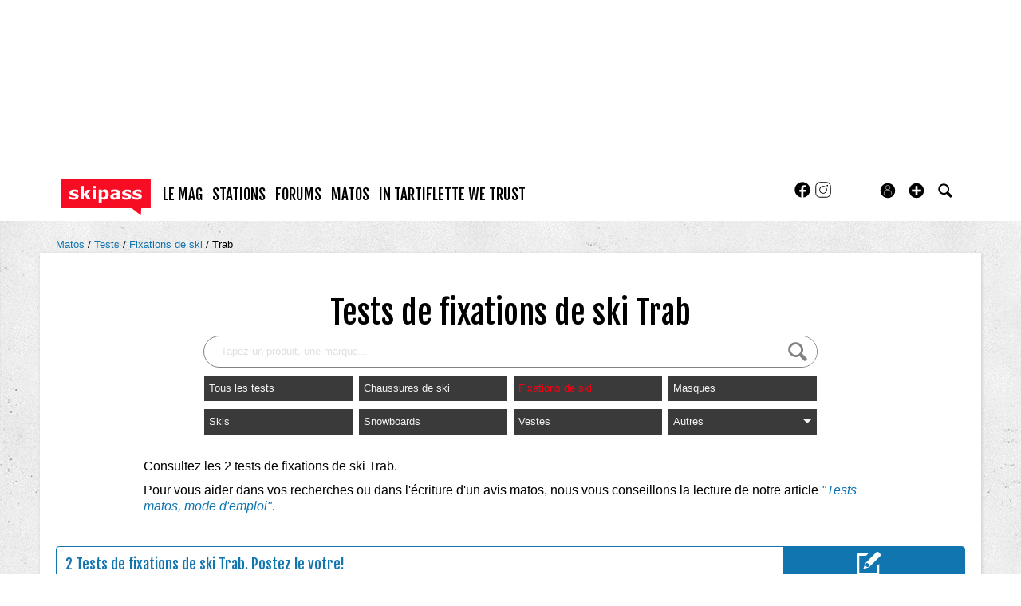

--- FILE ---
content_type: text/html; charset=UTF-8
request_url: https://www.skipass.com/tests/fixation-ski/trab/?sort=dd
body_size: 14960
content:
<!DOCTYPE html>
<html lang="fr"  prefix="og: http://ogp.me/ns#" class="">
                        <head>
                            <esi:include src="/api/?action=webviewStyles&version=0.1" />
                            <link rel="preconnect" href="//fonts.gstatic.com"  crossorigin />

                                    <link rel="preconnect" href="//fonts.googleapis.com"  crossorigin />

                                    <link rel="preload" href="https://fonts.gstatic.com/s/fjallaone/v15/Yq6R-LCAWCX3-6Ky7FAFrOF6kjouQb4.woff2"  as="font" crossorigin="anonymous" />

                                    <link rel="preload" href="https://fonts.googleapis.com/css?family=Fjalla+One%3A400%7CLora%3A400%2C700%2C400italic&display=swap"  as="style" crossorigin="anonymous" />

                                    <link rel="stylesheet" href="https://skipass.fr/c/min/default-rwd-9df92c7fe.css"  type="text/css" media="screen" title="" />

                                    <link rel="stylesheet" href="https://skipass.fr/c/min/connected-user-b80aa5bb4.css"  type="text/css" media="screen" title="" />

                                    <link rel="stylesheet" href="https://skipass.fr/c/min/guidematos-rwd-2538c8582.css"  type="text/css" media="screen" title="" />

                                    <link rel="stylesheet" href="https://fonts.googleapis.com/css?family=Fjalla+One%3A400%7CLora%3A400%2C700%2C400italic&display=swap"  crossorigin="anonymous" />

                                    <link rel="icon" href="/c/i/favicon.ico"  type="image/x-icon" />

                                    <link rel="icon" href="/c/i/favicon-32x32.png"  type="image/png" sizes="32x32" />

                                    <meta charset="UTF-8" />
            <title>Tests de fixations de ski Trab</title>
            <meta name="description" content="Consultez les 2 tests de fixations de ski Trab.Pour vous aider dans vos recherches ou dans l&#039;&eacute;criture d&#039;un avis matos, nous vous conseillons la lecture de notre article &quot;Tests matos, mode d&#039;emploi&quot;." />
            <meta name="viewport" content="width=device-width, initial-scale=1" />    <meta property="fb:app_id" content="354670492387" />
    <meta property="og:title" content="Tests de fixations de ski Trab" />
    <meta property="og:description" content="D&eacute;couvrez l&#039;avis des consommateurs sur les fixations de ski Trab avec les tests complets, photos et sp&eacute;cifications." />
    <meta property="og:url" content="https://www.skipass.com/tests/fixation-ski/trab/" />
    <meta name="robots" content="max-snippet:-1, max-image-preview:large, max-video-preview:-1" />
                <script type="text/javascript" src="https://97m.fr/j/min/modernizr-5e1d5c2ae.js"></script>
                <script>(function(w,d,s,l,i){w[l]=w[l]||[];w[l].push({'gtm.start':
        new Date().getTime(),event:'gtm.js'});var f=d.getElementsByTagName(s)[0],
    j=d.createElement(s),dl=l!='dataLayer'?'&l='+l:'';j.async=true;j.src=
    'https://www.googletagmanager.com/gtm.js?id='+i+dl;f.parentNode.insertBefore(j,f);
})(window,document,'script','dataLayer','GTM-NMX77NS');</script>
                    

        </head>
        <body class="responsive tests fr scroll-detect" >
            <noscript><iframe src="https://www.googletagmanager.com/ns.html?id=GTM-NMX77NS" height="0" width="0" style="display:none;visibility:hidden"></iframe></noscript>
            <div id="top"></div>
            <a href="#top" class="arrow-navigation to-top" aria-label="Aller en haut de la page">
                <b class="arrow"></b>
            </a>
            <a href="#corporate_footer" class="arrow-navigation to-bottom" aria-label="Aller en bas de la page">
                <b class="arrow"></b>
            </a>
                    <div class="container-header social-media guest webview-hidden">
            <div class="pub pub_banner_h  hidden-phone" data-zone="582"><ins data-revive-id="e170c58adbfa93764e2dfc8aed0c82d0" data-revive-zoneid="582"><div class="placeholder"><div></div></div></ins><script async src="//ads.1997media.com/delivery/asyncjs2.php"></script></div><div class="pub pub_mobile_h  visible-phone" data-zone="585"><ins data-revive-id="e170c58adbfa93764e2dfc8aed0c82d0" data-revive-zoneid="585"><div class="placeholder"><div></div></div></ins><script async src="//ads.1997media.com/delivery/asyncjs2.php"></script></div>            <div class="header header-main">

                <div class="header-logo">
                    <a class="brand" href="/">
                        <svg xmlns="http://www.w3.org/2000/svg" xmlns:xlink="http://www.w3.org/1999/xlink" class="" style="enable-background:new 0 0 183.8 75.4;" version="1.1" viewBox="0 0 183.8 75.4" x="0px" y="0px" xml:space="preserve">
<style type="text/css">.cartouche{fill:#F70D23;}.lettre{fill:#FFFFFF;}</style>
<polygon class="cartouche" id="logo-cartouche" points="183.7,60.7 164.4,60.7 163.7,75.2 145.1,60.7 0,60.7 0,0 183.7,0 "></polygon>
<g>
	<path class="lettre" d="M36.6,36.3c0,2-0.9,3.7-2.8,5c-1.8,1.3-4.3,1.9-7.5,1.9c-1.8,0-3.4-0.2-4.8-0.5c-1.4-0.3-2.6-0.7-3.5-1.1v-5.2   h0.6c0.3,0.2,0.7,0.5,1.1,0.7c0.4,0.3,1,0.5,1.8,0.9c0.7,0.3,1.4,0.5,2.2,0.7c0.8,0.2,1.7,0.3,2.7,0.3c1.2,0,2.2-0.1,2.8-0.4   c0.6-0.3,0.9-0.7,0.9-1.2c0-0.5-0.2-0.8-0.5-1s-1-0.4-2-0.6c-0.5-0.1-1.1-0.2-1.9-0.3c-0.8-0.1-1.5-0.3-2.2-0.5   c-1.8-0.5-3.1-1.2-4-2.2c-0.9-1-1.3-2.2-1.3-3.7c0-1.9,0.9-3.5,2.7-4.8s4.3-1.9,7.4-1.9c1.5,0,2.9,0.1,4.3,0.5   c1.4,0.3,2.4,0.6,3.2,1v5h-0.5c-0.9-0.6-2-1.2-3.2-1.6c-1.2-0.4-2.4-0.6-3.7-0.6c-1,0-1.9,0.1-2.6,0.4c-0.7,0.3-1,0.7-1,1.2   c0,0.5,0.2,0.8,0.5,1.1c0.3,0.2,1.1,0.5,2.2,0.7c0.6,0.1,1.3,0.3,2.1,0.4c0.7,0.1,1.5,0.3,2.2,0.5c1.7,0.4,2.9,1.1,3.7,2.1   C36.2,33.7,36.6,34.9,36.6,36.3z"></path>
	<path class="lettre" d="M61.9,42.6h-7.4L49,33.9L47.2,36v6.5h-6.4V15.1h6.4v16.4l6.8-8.7h7.3l-7.1,8.5L61.9,42.6z"></path>
	<path class="lettre" d="M71.7,19.9h-6.7v-4.8h6.7V19.9z M71.5,42.6h-6.4V22.7h6.4L71.5,42.6L71.5,42.6z"></path>
	<path class="lettre" d="M98.2,32.4c0,1.6-0.2,3.1-0.7,4.5c-0.5,1.3-1.2,2.4-2,3.3c-0.8,0.9-1.8,1.6-2.9,2.1c-1.1,0.5-2.2,0.7-3.4,0.7   c-1.1,0-2.1-0.1-2.9-0.4s-1.6-0.6-2.4-1v8.3h-6.4V22.7h6.4v2.1c1-0.8,2-1.4,3-1.9c1-0.5,2.2-0.7,3.5-0.7c2.5,0,4.4,0.9,5.8,2.7   C97.5,26.7,98.2,29.2,98.2,32.4z M91.6,32.5c0-1.9-0.3-3.3-1-4.2C90,27.4,88.9,27,87.5,27c-0.6,0-1.2,0.1-1.8,0.3   c-0.6,0.2-1.2,0.4-1.8,0.8v10c0.4,0.2,0.9,0.3,1.4,0.3s1,0.1,1.4,0.1c1.7,0,2.9-0.5,3.8-1.5C91.2,36,91.6,34.5,91.6,32.5z"></path>
	<path class="lettre" d="M114.8,40.5c-0.3,0.3-0.8,0.6-1.3,0.9s-1,0.7-1.4,0.9c-0.6,0.3-1.3,0.5-1.9,0.6c-0.7,0.1-1.4,0.2-2.2,0.2   c-1.9,0-3.5-0.6-4.7-1.7s-1.9-2.7-1.9-4.5c0-1.4,0.3-2.6,1-3.5s1.6-1.6,2.8-2.2c1.2-0.5,2.6-0.9,4.4-1.1s3.5-0.4,5.4-0.5v-0.1   c0-1.1-0.4-1.9-1.3-2.3c-0.9-0.4-2.2-0.6-4-0.6c-1,0-2.2,0.2-3.4,0.6c-1.2,0.4-2,0.7-2.6,0.9H103v-4.8c0.7-0.2,1.8-0.4,3.3-0.6   c1.5-0.2,3-0.4,4.5-0.4c3.6,0,6.2,0.6,7.8,1.7c1.6,1.1,2.4,2.9,2.4,5.2v13.5h-6.3L114.8,40.5L114.8,40.5z M114.8,37.4v-4.1   c-0.9,0.1-1.8,0.2-2.8,0.3s-1.8,0.3-2.3,0.4c-0.6,0.2-1.1,0.5-1.5,0.9c-0.3,0.4-0.5,0.9-0.5,1.5c0,0.4,0,0.7,0.1,1s0.2,0.5,0.5,0.7   c0.3,0.2,0.6,0.4,1,0.5c0.4,0.1,1,0.2,1.8,0.2c0.6,0,1.3-0.1,1.9-0.4C113.7,38.1,114.3,37.8,114.8,37.4z"></path>
	<path class="lettre" d="M144.1,36.3c0,2-0.9,3.7-2.8,5c-1.8,1.3-4.3,1.9-7.5,1.9c-1.8,0-3.4-0.2-4.8-0.5c-1.4-0.3-2.6-0.7-3.5-1.1   v-5.2h0.6c0.3,0.2,0.7,0.5,1.1,0.7s1,0.5,1.8,0.9c0.7,0.3,1.4,0.5,2.2,0.7c0.8,0.2,1.7,0.3,2.7,0.3c1.2,0,2.2-0.1,2.8-0.4   c0.6-0.3,0.9-0.7,0.9-1.2c0-0.5-0.2-0.8-0.5-1c-0.4-0.2-1-0.4-2-0.6c-0.5-0.1-1.1-0.2-1.9-0.3s-1.5-0.3-2.2-0.5   c-1.8-0.5-3.1-1.2-4-2.2c-0.9-1-1.3-2.2-1.3-3.7c0-1.9,0.9-3.5,2.7-4.8s4.3-1.9,7.4-1.9c1.5,0,2.9,0.1,4.3,0.5   c1.4,0.3,2.4,0.6,3.2,1v5h-0.5c-0.9-0.6-2-1.2-3.2-1.6c-1.2-0.4-2.4-0.6-3.7-0.6c-1,0-1.9,0.1-2.6,0.4c-0.7,0.3-1.1,0.7-1.1,1.2   c0,0.5,0.2,0.8,0.5,1.1c0.3,0.2,1.1,0.5,2.2,0.7c0.6,0.1,1.3,0.3,2.1,0.4s1.5,0.3,2.3,0.5c1.7,0.4,2.9,1.1,3.7,2.1   C143.7,33.7,144.1,34.9,144.1,36.3z"></path>
	<path class="lettre" d="M165.6,36.3c0,2-0.9,3.7-2.8,5c-1.8,1.3-4.3,1.9-7.5,1.9c-1.8,0-3.4-0.2-4.8-0.5c-1.4-0.3-2.6-0.7-3.5-1.1   v-5.2h0.6c0.3,0.2,0.7,0.5,1.1,0.7c0.4,0.3,1,0.5,1.8,0.9c0.7,0.3,1.4,0.5,2.2,0.7c0.8,0.2,1.7,0.3,2.7,0.3c1.2,0,2.2-0.1,2.8-0.4   c0.6-0.3,0.9-0.7,0.9-1.2c0-0.5-0.2-0.8-0.5-1c-0.4-0.2-1-0.4-2-0.6c-0.5-0.1-1.1-0.2-1.9-0.3c-0.8-0.1-1.5-0.3-2.2-0.5   c-1.8-0.5-3.1-1.2-4-2.2c-0.9-1-1.3-2.2-1.3-3.7c0-1.9,0.9-3.5,2.7-4.8c1.8-1.3,4.3-1.9,7.4-1.9c1.5,0,2.9,0.1,4.3,0.5   c1.4,0.3,2.4,0.6,3.2,1v5h-0.5c-0.9-0.6-2-1.2-3.2-1.6c-1.2-0.4-2.4-0.6-3.7-0.6c-1,0-1.9,0.1-2.6,0.4c-0.7,0.3-1.1,0.7-1.1,1.2   c0,0.5,0.2,0.8,0.5,1.1c0.3,0.2,1.1,0.5,2.2,0.7c0.6,0.1,1.3,0.3,2.1,0.4c0.7,0.1,1.5,0.3,2.2,0.5c1.7,0.4,2.9,1.1,3.7,2.1   C165.2,33.7,165.6,34.9,165.6,36.3z"></path>
</g>
</svg>                    </a>
                </div>
                <div class="header-social-user">
                                <nav class="header-navigation-bar header-navigation-social">
                            <a rel="noopener" target="_blank" href="https://www.facebook.com/skipass/" title="Skipass sur facebook" class="social facebook">
                   <svg xmlns="http://www.w3.org/2000/svg" class="" height="100px" viewBox="0 0 50 50" width="100px">    <path d="M25,3C12.85,3,3,12.85,3,25c0,11.03,8.125,20.137,18.712,21.728V30.831h-5.443v-5.783h5.443v-3.848 c0-6.371,3.104-9.168,8.399-9.168c2.536,0,3.877,0.188,4.512,0.274v5.048h-3.612c-2.248,0-3.033,2.131-3.033,4.533v3.161h6.588 l-0.894,5.783h-5.694v15.944C38.716,45.318,47,36.137,47,25C47,12.85,37.15,3,25,3z"></path></svg>                </a>

                                <a rel="noopener" target="_blank" href="https://www.instagram.com/skipass/" title="Skipass sur instagram" class="social instagram">
                   <svg xmlns="http://www.w3.org/2000/svg" class="" height="100px" viewBox="0 0 50 50" width="100px"><path d="M 16 3 C 8.8324839 3 3 8.8324839 3 16 L 3 34 C 3 41.167516 8.8324839 47 16 47 L 34 47 C 41.167516 47 47 41.167516 47 34 L 47 16 C 47 8.8324839 41.167516 3 34 3 L 16 3 z M 16 5 L 34 5 C 40.086484 5 45 9.9135161 45 16 L 45 34 C 45 40.086484 40.086484 45 34 45 L 16 45 C 9.9135161 45 5 40.086484 5 34 L 5 16 C 5 9.9135161 9.9135161 5 16 5 z M 37 11 A 2 2 0 0 0 35 13 A 2 2 0 0 0 37 15 A 2 2 0 0 0 39 13 A 2 2 0 0 0 37 11 z M 25 14 C 18.936712 14 14 18.936712 14 25 C 14 31.063288 18.936712 36 25 36 C 31.063288 36 36 31.063288 36 25 C 36 18.936712 31.063288 14 25 14 z M 25 16 C 29.982407 16 34 20.017593 34 25 C 34 29.982407 29.982407 34 25 34 C 20.017593 34 16 29.982407 16 25 C 16 20.017593 20.017593 16 25 16 z"></path></svg>                </a>

                            </nav>
                        <nav class="header-navigation-bar header-navigation-user header-navigation-search">
                <ul class="nav navigation navigation-top header-navigation">
                    <li class="navigation-top-item">
                        <a href="/tests/?action=search" class="search-icon navigation-top-link js-toggle-search">
                            <svg xmlns="http://www.w3.org/2000/svg" class="" enable-background="new 0 0 20 20" version="1.1" viewBox="0 0 20 20" x="0px" y="0px" xml:space="preserve">
<path d="M17.545,15.467l-3.779-3.779c0.57-0.935,0.898-2.035,0.898-3.21c0-3.417-2.961-6.377-6.378-6.377  C4.869,2.1,2.1,4.87,2.1,8.287c0,3.416,2.961,6.377,6.377,6.377c1.137,0,2.2-0.309,3.115-0.844l3.799,3.801  c0.372,0.371,0.975,0.371,1.346,0l0.943-0.943C18.051,16.307,17.916,15.838,17.545,15.467z M4.004,8.287  c0-2.366,1.917-4.283,4.282-4.283c2.366,0,4.474,2.107,4.474,4.474c0,2.365-1.918,4.283-4.283,4.283  C6.111,12.76,4.004,10.652,4.004,8.287z"></path>
</svg>                        </a>
                    </li>
                </ul>

            </nav>


                    <nav class="header-navigation-bar header-navigation-user pull-right">
            <ul class="nav navigation navigation-top header-navigation">
                <li class="navigation-top-item">
                    <a class="navigation-top-link nav-top-link-upload"
                       href="#actionModal"
                       title="Participez"
                       role="button"
                       data-toggle="modal"
                       data-remote="/?action=contentCreationLinks"

                    >
                        <svg xmlns="http://www.w3.org/2000/svg" xmlns:xlink="http://www.w3.org/1999/xlink" class="" style="enable-background:new 0 0 20 20;" version="1.1" viewBox="0 0 20 20" x="0px" y="0px" xml:space="preserve">
<style type="text/css">
	.st0{fill:#FFFFFF;stroke:#FFFFFF;stroke-width:0.5;stroke-miterlimit:10;}
</style>
<path d="M10,1.6c-4.6,0-8.4,3.8-8.4,8.4s3.8,8.4,8.4,8.4s8.4-3.8,8.4-8.4S14.6,1.6,10,1.6z"></path>
<polygon class="st0" points="15,11 11,11 11,15 9,15 9,11 5,11 5,9 9,9 9,5 11,5 11,9 15,9 "></polygon>
</svg>                    </a>
                </li>
            </ul>
        </nav>
        <div id="actionModal" class="modal hide fade" tabindex="-1" role="dialog"
             aria-labelledby="actionModalLabel" aria-hidden="true">
            <div class="modal-header">
                <button type="button" class="close" data-dismiss="modal"
                        aria-hidden="true">×
                </button>
                <h3 id="actionModalLabel">Participez</h3>
            </div>
            <div class="modal-body">

            </div>
        </div>
                <script type="text/javascript">var session_info = {"connected":"not-connected","username":"","xss-key":"j0l2w0WPI93zI1RZ437lf45RJoN7x8eC"};</script>
                    <nav class="header-navigation-bar header-navigation-user js-user-navigation">
                                    <ul class="nav navigation navigation-top navigation-top-user header-navigation js-not-connected">
                                                <li class="navigation-top-item" id="user-nav">
                            <a href="/connect/" class="navigation-top-link login_link">
                                <svg data-src="/i/entypo/circle-with-user.svg" class="login"></svg>
                            </a>
                        </li>
                    </ul>
                                </nav>

                            <!-- notifiations -->
                    <nav class="header-navigation-bar header-navigation-notification">
                    
                <ul class="navigation navigation-top header-navigation navigation-top-notification js-user-connected">
                    <li class="navigation-top-item js-delay-for-close right-align" id="notifications">
                        <a href="/utils/notifications.php" class="notifications navigation-top-link"
                           title="Notifications">
                            <svg xmlns="http://www.w3.org/2000/svg" xmlns:xlink="http://www.w3.org/1999/xlink" class="" enable-background="new 0 0 20 20" version="1.1" viewBox="0 0 20 20" x="0px" y="0px" xml:space="preserve">
<path d="M14.65,8.512c-2.28-4.907-3.466-6.771-7.191-6.693C6.132,1.846,6.45,0.857,5.438,1.232C4.428,1.607,5.295,2.156,4.261,3.005  c-2.902,2.383-2.635,4.587-1.289,9.84c0.567,2.213-1.367,2.321-0.602,4.465c0.559,1.564,4.679,2.219,9.025,0.607  c4.347-1.613,7.086-4.814,6.527-6.378C17.157,9.394,15.611,10.578,14.65,8.512z M10.924,16.595c-3.882,1.44-7.072,0.594-7.207,0.217  c-0.232-0.65,1.253-2.816,5.691-4.463c4.438-1.647,6.915-1.036,7.174-0.311C16.735,12.467,14.807,15.154,10.924,16.595z   M9.676,13.101c-2.029,0.753-3.439,1.614-4.353,2.389c0.643,0.584,1.847,0.726,3.046,0.281c1.527-0.565,2.466-1.866,2.095-2.904  c-0.005-0.013-0.011-0.023-0.016-0.036C10.197,12.913,9.94,13.002,9.676,13.101z"></path>
</svg>                            <span class="badge badge-notifications js-notification-counter"></span>
                        </a>
                        <div
                            class="navigation navigation-sub header-navigation-notification-list">
                            <div class="navigation-sub-block notifications-title">
                                <div class="pull-right notifications-links"><a
                                        href="/utils/notifications.php?action=markAllAsRead"
                                        class="js-mark-notifications-as-read">
                                        Marquer comme lu</a> -
                                    <a href="/utils/notifications.php">Paramètres</a>
                                </div>
                                <div class="navigation-top-link">Notifications</div>
                            </div>
                            <ul class="navigation notification-list-container js-notifications-list-container">
                            </ul>
                            <div class="navigation-sub-block">
                                <a href="/utils/notifications.php"
                                   class="see-more-link">Voir tout</a>
                            </div>
                        </div>
                    </li>
                </ul>

                                    </nav> <!-- /header-navigation-notification -->
                                    </div>
                <nav class="header-navigation-bar header-navigation-main">
                    <ul class="nav navigation navigation-top header-navigation">
                                    <li class="navigation-top-item "
                id="le-mag">
                <a href="/news/" class="navigation-top-link nav_magazine_link"
                   title="">le mag</a>
                                    <ul class="navigation navigation-sub">
                                                    <li class="navigation-sub-item">
                                <a href="/news/" class="navigation-sub-link "
                                   id="magazine"
                                   >magazine</a>
                                                                    <ul class="navigation navigation-sub-sub">
                                                                                    <li class="navigation-sub-sub-item">
                                                <a href="/mag/"
                                                   class="navigation-sub-sub-link "
                                                   title=" ">Le mag communautaire</a>
                                            </li>
                                                                                        <li class="navigation-sub-sub-item">
                                                <a href="/news/_actu-stations/"
                                                   class="navigation-sub-sub-link "
                                                   title=" ">L&#039;actu des stations de ski</a>
                                            </li>
                                                                                        <li class="navigation-sub-sub-item">
                                                <a href="/news/mag-des-stations/"
                                                   class="navigation-sub-sub-link "
                                                   title=" ">Mag des stations</a>
                                            </li>
                                                                                        <li class="navigation-sub-sub-item">
                                                <a href="/news/_actu-matos/"
                                                   class="navigation-sub-sub-link "
                                                   title=" ">Actu matos</a>
                                            </li>
                                                                                        <li class="navigation-sub-sub-item">
                                                <a href="/news/mag-des-marques/"
                                                   class="navigation-sub-sub-link "
                                                   title=" ">Mag des marques</a>
                                            </li>
                                                                                        <li class="navigation-sub-sub-item">
                                                <a href="/news/_hautes-alpes-1/"
                                                   class="navigation-sub-sub-link "
                                                   title=" ">Destination(s) Hautes-Alpes</a>
                                            </li>
                                                                                        <li class="navigation-sub-sub-item">
                                                <a href="/news/_suisse/"
                                                   class="navigation-sub-sub-link "
                                                   title=" ">Suisse</a>
                                            </li>
                                                                                        <li class="navigation-sub-sub-item">
                                                <a href="/news/_kazakhstan-2023/"
                                                   class="navigation-sub-sub-link "
                                                   title=" ">Ski au Kazakhstan</a>
                                            </li>
                                                                                        <li class="navigation-sub-sub-item">
                                                <a href="/news/_tohoku-2023/"
                                                   class="navigation-sub-sub-link "
                                                   title=" ">Tohoku, l&rsquo;autre Japon du ski</a>
                                            </li>
                                                                                </ul>
                                                                </li>
                                                        <li class="navigation-sub-item">
                                <a href="/tests-prives/" class="navigation-sub-link "
                                   id="tests-privs"
                                   >Tests privés</a>
                                                            </li>
                                                        <li class="navigation-sub-item">
                                <a href="/videos/" class="navigation-sub-link "
                                   id="videacuteos-de-ski"
                                   >Vid&eacute;os de ski</a>
                                                            </li>
                                                </ul>
                                    </li>            <li class="navigation-top-item active"
                id="stations">
                <a href="/stations/" class="navigation-top-link "
                   title="">stations</a>
                                    <ul class="navigation navigation-sub">
                                                    <li class="navigation-sub-item">
                                <a href="/stations/" class="navigation-sub-link "
                                   id="stations"
                                   >Stations</a>
                                                            </li>
                                                        <li class="navigation-sub-item">
                                <a href="/live/" class="navigation-sub-link "
                                   id="live"
                                   >Live</a>
                                                            </li>
                                                        <li class="navigation-sub-item">
                                <a href="/meteo/" class="navigation-sub-link "
                                   id="mto"
                                   >Météo</a>
                                                            </li>
                                                        <li class="navigation-sub-item">
                                <a href="/webcams/" class="navigation-sub-link "
                                   id="webcams-par-rgion"
                                   >Webcams par région</a>
                                                            </li>
                                                        <li class="navigation-sub-item">
                                <a href="/neige/" class="navigation-sub-link "
                                   id="enneigement"
                                   >Enneigement</a>
                                                            </li>
                                                        <li class="navigation-sub-item">
                                <a href="/news/_actu-stations/" class="navigation-sub-link "
                                   id="actu-stations"
                                   >Actu stations</a>
                                                            </li>
                                                        <li class="navigation-sub-item">
                                <a href="/prix-forfait-ski/" class="navigation-sub-link "
                                   id="prix-forfaits-de-ski"
                                   >Prix forfaits de ski</a>
                                                            </li>
                                                        <li class="navigation-sub-item">
                                <a href="/location-ski/" class="navigation-sub-link "
                                   id="location-de-ski"
                                   >Location de ski</a>
                                                            </li>
                                                </ul>
                                    </li>            <li class="navigation-top-item active"
                id="forums">
                <a href="/forums/" class="navigation-top-link "
                   title="">forums</a>
                                    <ul class="navigation navigation-sub">
                                                    <li class="navigation-sub-item">
                                <a href="/forums/" class="navigation-sub-link "
                                   id="forums"
                                   >forums</a>
                                                            </li>
                                                        <li class="navigation-sub-item">
                                <a href="/users/" class="navigation-sub-link "
                                   id="profils"
                                   >profils</a>
                                                            </li>
                                                </ul>
                                    </li>            <li class="navigation-top-item active right-align"
                id="matos">
                <a href="/guide-matos/" class="navigation-top-link "
                   title="">matos</a>
                                    <ul class="navigation navigation-sub">
                                                    <li class="navigation-sub-item">
                                <a href="/guide-matos/" class="navigation-sub-link "
                                   id="guide-matos-ski"
                                   >guide matos ski</a>
                                                                    <ul class="navigation navigation-sub-sub">
                                                                                    <li class="navigation-sub-sub-item">
                                                <a href="/guide-matos/ski/"
                                                   class="navigation-sub-sub-link "
                                                   title=" ">Skis 2026</a>
                                            </li>
                                                                                        <li class="navigation-sub-sub-item">
                                                <a href="/guide-matos/snowboard/"
                                                   class="navigation-sub-sub-link "
                                                   title=" ">Snowboards 2026</a>
                                            </li>
                                                                                        <li class="navigation-sub-sub-item">
                                                <a href="/guide-matos/fixation-ski/"
                                                   class="navigation-sub-sub-link "
                                                   title=" ">Fixations de ski 2026</a>
                                            </li>
                                                                                        <li class="navigation-sub-sub-item">
                                                <a href="/guide-matos/chaussures-ski/"
                                                   class="navigation-sub-sub-link "
                                                   title=" ">Chaussures de ski 2026</a>
                                            </li>
                                                                                </ul>
                                                                </li>
                                                        <li class="navigation-sub-item">
                                <a href="/tests/" class="navigation-sub-link "
                                   id="tests-matos-ski"
                                   >tests matos ski</a>
                                                                    <ul class="navigation navigation-sub-sub">
                                                                                    <li class="navigation-sub-sub-item">
                                                <a href="/tests/chaussures-ski/"
                                                   class="navigation-sub-sub-link "
                                                   title=" ">Tests chaussures de ski</a>
                                            </li>
                                                                                        <li class="navigation-sub-sub-item">
                                                <a href="/tests/ski/"
                                                   class="navigation-sub-sub-link "
                                                   title=" ">Tests skis</a>
                                            </li>
                                                                                        <li class="navigation-sub-sub-item">
                                                <a href="/tests/snowboard/"
                                                   class="navigation-sub-sub-link "
                                                   title=" ">Tests snowboards</a>
                                            </li>
                                                                                        <li class="navigation-sub-sub-item">
                                                <a href="/tests/vestes/"
                                                   class="navigation-sub-sub-link "
                                                   title=" ">Tests vestes</a>
                                            </li>
                                                                                </ul>
                                                                </li>
                                                        <li class="navigation-sub-item">
                                <a href="/tests-prives/" class="navigation-sub-link "
                                   id="tests-privs"
                                   >Tests privés</a>
                                                            </li>
                                                </ul>
                                    </li>            <li class="navigation-top-item active right-align"
                id="in-tartiflette-we-trust">
                <a href="https://shop.skipass.com/" class="navigation-top-link "
                   title="">In Tartiflette We Trust</a>
                                    <ul class="navigation navigation-sub">
                                                    <li class="navigation-sub-item">
                                <a href="https://shop.skipass.com/collections/tshirts-in-tartiflette-we-trust" class="navigation-sub-link "
                                   id="tshirts"
                                   >Tshirts</a>
                                                            </li>
                                                        <li class="navigation-sub-item">
                                <a href="https://shop.skipass.com/collections/nos-sacs-a-dos-in-tartiflette-we-trust" class="navigation-sub-link "
                                   id="sac-dos"
                                   >Sac à dos</a>
                                                            </li>
                                                        <li class="navigation-sub-item">
                                <a href="https://shop.skipass.com/collections/trucs-chauds" class="navigation-sub-link "
                                   id="trucs-chauds"
                                   >Trucs chauds</a>
                                                            </li>
                                                        <li class="navigation-sub-item">
                                <a href="https://shop.skipass.com/collections/trucs-cool" class="navigation-sub-link "
                                   id="trucs-cool"
                                   >Trucs cool</a>
                                                            </li>
                                                        <li class="navigation-sub-item">
                                <a href="https://shop.skipass.com/collections/les-couvre-chefs" class="navigation-sub-link "
                                   id="casquettes-bonnets"
                                   >Casquettes & bonnets</a>
                                                            </li>
                                                        <li class="navigation-sub-item">
                                <a href="https://shop.skipass.com/collections/kids" class="navigation-sub-link "
                                   id="kids"
                                   >Kids</a>
                                                            </li>
                                                        <li class="navigation-sub-item">
                                <a href="https://shop.skipass.com/collections/photos-de-montagne" class="navigation-sub-link "
                                   id="photos-de-montagne"
                                   >Photos de Montagne</a>
                                                            </li>
                                                </ul>
                                    </li>                        <li class="clearfix" style="clear:both;float:none;"></li>
                    </ul>
                </nav>
                                <div class="header-search-box search-box js-ajax-search">
                <form action="/tests/?action=search" method="get" class="search-form" data-more-results="voir plus de r&eacute;sultats" data-no-results="Aucun r&eacute;sultat de recherche">
                    <input type="hidden" name="per_page" value="5" />
                                        <input type="hidden" name="action" value="search" />
                                            <input class="search-q" type="text" placeholder="..." name="q" autocomplete="off" />
                    <button type="submit"> <svg xmlns="http://www.w3.org/2000/svg" class="" enable-background="new 0 0 20 20" version="1.1" viewBox="0 0 20 20" x="0px" y="0px" xml:space="preserve">
<path d="M17.545,15.467l-3.779-3.779c0.57-0.935,0.898-2.035,0.898-3.21c0-3.417-2.961-6.377-6.378-6.377  C4.869,2.1,2.1,4.87,2.1,8.287c0,3.416,2.961,6.377,6.377,6.377c1.137,0,2.2-0.309,3.115-0.844l3.799,3.801  c0.372,0.371,0.975,0.371,1.346,0l0.943-0.943C18.051,16.307,17.916,15.838,17.545,15.467z M4.004,8.287  c0-2.366,1.917-4.283,4.282-4.283c2.366,0,4.474,2.107,4.474,4.474c0,2.365-1.918,4.283-4.283,4.283  C6.111,12.76,4.004,10.652,4.004,8.287z"></path>
</svg></button>
                </form>
                <div class="search-results">
                    <img src="/i/loading-mac.gif" class="loading" />
                    <div class="js-search-results"></div>
                    <div class="clearfix"></div>
                </div>
            </div>
            </div>

        </div>
                        <div class="container-semifluid container-breadcrumbs">
                    <ul class="breadcrumbs">
                                                    <li class="">
                                                                    <a href="/guide-matos/" title="Matos">
                                        Matos                                    </a>
                                                                </li>
                                                        <li class="">
                                                                    <a href="/tests/" title="tests">
                                        Tests                                    </a>
                                                                </li>
                                                        <li class="">
                                                                    <a href="/tests/fixation-ski/" title="fixations de ski">
                                        Fixations de ski                                    </a>
                                                                </li>
                                                        <li class="active">
                                                                    <a href="/tests/fixation-ski/trab/" title="Trab">
                                        Trab                                    </a>
                                                                </li>
                                                </ul>
                </div>
                <script type="application/ld+json">
                    {"@context":"https:\/\/schema.org","@type":"BreadcrumbList","itemListElement":[{"@type":"ListItem","position":1,"name":"Matos","item":"https:\/\/www.skipass.com\/guide-matos\/"},{"@type":"ListItem","position":2,"name":"tests","item":"https:\/\/www.skipass.com\/tests\/"},{"@type":"ListItem","position":3,"name":"fixations de ski","item":"https:\/\/www.skipass.com\/tests\/fixation-ski\/"},{"@type":"ListItem","position":4,"name":"Trab","item":"https:\/\/www.skipass.com\/tests\/fixation-ski\/trab\/"}]}                </script>
                        <div class="js-feedback-container page-alert">
        </div>
                        <div class="container-semifluid container-after-header">
            <div class="page_title page-title-with-intro">
            <h1 class="before-subnav center-page-title">
            Tests de fixations de ski Trab        </h1>

                        <form action="" method="get" class="search-form">
                <input type="hidden" name="action" value="productSearch">
                    <input type="text" name="q" value=""
                           placeholder="Tapez un produit, une marque..." class="search-q"/>
                    <button>
                        <svg xmlns="http://www.w3.org/2000/svg" class="" enable-background="new 0 0 20 20" version="1.1" viewBox="0 0 20 20" x="0px" y="0px" xml:space="preserve">
<path d="M17.545,15.467l-3.779-3.779c0.57-0.935,0.898-2.035,0.898-3.21c0-3.417-2.961-6.377-6.378-6.377  C4.869,2.1,2.1,4.87,2.1,8.287c0,3.416,2.961,6.377,6.377,6.377c1.137,0,2.2-0.309,3.115-0.844l3.799,3.801  c0.372,0.371,0.975,0.371,1.346,0l0.943-0.943C18.051,16.307,17.916,15.838,17.545,15.467z M4.004,8.287  c0-2.366,1.917-4.283,4.282-4.283c2.366,0,4.474,2.107,4.474,4.474c0,2.365-1.918,4.283-4.283,4.283  C6.111,12.76,4.004,10.652,4.004,8.287z"></path>
</svg>                    </button>
            </form>
                            <div id="pagesubnav" class="pagesubnav-center pagesubnav-margins size-8">
                        <ul class="navigation navigation-top">
                            <li class="navigation-top-item  " id="navigation-top-Tous les tests">
                                    <a
                                        href="/tests/?action=search"
                                                                                title="Tous les tests"
                                        class="navigation-top-link  "
                                    >
                                        Tous les tests                                    </a>
                                                                    </li><li class="navigation-top-item  " id="navigation-top-chaussures-ski">
                                    <a
                                        href="/tests/chaussures-ski/trab/?sort=dd"
                                                                                title="chaussures de ski"
                                        class="navigation-top-link  "
                                    >
                                        Chaussures de ski                                    </a>
                                                                    </li><li class="navigation-top-item  " id="navigation-top-fixation-ski">
                                    <a
                                        href="/tests/fixation-ski/trab/?sort=dd"
                                                                                title="fixations de ski"
                                        class="navigation-top-link  current"
                                    >
                                        Fixations de ski                                    </a>
                                                                    </li><li class="navigation-top-item  " id="navigation-top-masque-ski">
                                    <a
                                        href="/tests/masque-ski/trab/?sort=dd"
                                                                                title="masques"
                                        class="navigation-top-link  "
                                    >
                                        Masques                                    </a>
                                                                    </li><li class="navigation-top-item  right-align " id="navigation-top-ski">
                                    <a
                                        href="/tests/ski/trab/?sort=dd"
                                                                                title="skis"
                                        class="navigation-top-link  "
                                    >
                                        Skis                                    </a>
                                                                    </li><li class="navigation-top-item  right-align " id="navigation-top-snowboard">
                                    <a
                                        href="/tests/snowboard/trab/?sort=dd"
                                                                                title="snowboards"
                                        class="navigation-top-link  "
                                    >
                                        Snowboards                                    </a>
                                                                    </li><li class="navigation-top-item  right-align " id="navigation-top-vestes">
                                    <a
                                        href="/tests/vestes/trab/?sort=dd"
                                                                                title="vestes"
                                        class="navigation-top-link  "
                                    >
                                        Vestes                                    </a>
                                                                    </li><li class="navigation-top-item  has-children right-align " id="navigation-top-others">
                                    <a
                                        href="/tests/?action=search&company=trab&sort=dd"
                                                                                title="Autres"
                                        class="navigation-top-link  "
                                    >
                                        Autres                                            <b class="caret"></b>
                                                                                </a>
                                                                            <div class="navigation navigation-sub navigation-sub-others">
                                                                                        <div class="navigation-sub-title">
                                                <a href="/tests/?action=search&company=trab&sort=dd" title="Autres">
                                                    Autres                                                </a>
                                            </div>
                                            <ul class="navigation nav-sub-list">
                                                                                                    <li class="navigation-sub-item " >
                                                                                                                    <a href="/tests/app/trab/?sort=dd" class="navigation-sub-link ">Apps</a>
                                                                                                                    </li>
                                                                                                        <li class="navigation-sub-item " >
                                                                                                                    <a href="/tests/baudrier/trab/?sort=dd" class="navigation-sub-link ">Baudriers</a>
                                                                                                                    </li>
                                                                                                        <li class="navigation-sub-item " >
                                                                                                                    <a href="/tests/bonnet/trab/?sort=dd" class="navigation-sub-link ">Bonnets</a>
                                                                                                                    </li>
                                                                                                        <li class="navigation-sub-item " >
                                                                                                                    <a href="/tests/boots-snow/trab/?sort=dd" class="navigation-sub-link ">Boots snowboard</a>
                                                                                                                    </li>
                                                                                                        <li class="navigation-sub-item " >
                                                                                                                    <a href="/tests/baton/trab/?sort=dd" class="navigation-sub-link ">B&acirc;tons</a>
                                                                                                                    </li>
                                                                                                        <li class="navigation-sub-item " >
                                                                                                                    <a href="/tests/baton-perche-stabilisateur/trab/?sort=dd" class="navigation-sub-link ">B&acirc;tons/perches/stabilisateurs</a>
                                                                                                                    </li>
                                                                                                        <li class="navigation-sub-item " >
                                                                                                                    <a href="/tests/camera/trab/?sort=dd" class="navigation-sub-link ">Cam&eacute;ras</a>
                                                                                                                    </li>
                                                                                                        <li class="navigation-sub-item " >
                                                                                                                    <a href="/tests/casque-de-ski/trab/?sort=dd" class="navigation-sub-link ">Casques</a>
                                                                                                                    </li>
                                                                                                        <li class="navigation-sub-item " >
                                                                                                                    <a href="/tests/chaussette/trab/?sort=dd" class="navigation-sub-link ">Chaussettes</a>
                                                                                                                    </li>
                                                                                                        <li class="navigation-sub-item " >
                                                                                                                    <a href="/tests/corde/trab/?sort=dd" class="navigation-sub-link ">Cordes</a>
                                                                                                                    </li>
                                                                                                        <li class="navigation-sub-item " >
                                                                                                                    <a href="/tests/crampon/trab/?sort=dd" class="navigation-sub-link ">Crampons</a>
                                                                                                                    </li>
                                                                                                        <li class="navigation-sub-item " >
                                                                                                                    <a href="/tests/divers/trab/?sort=dd" class="navigation-sub-link ">Divers</a>
                                                                                                                    </li>
                                                                                                        <li class="navigation-sub-item " >
                                                                                                                    <a href="/tests/dva/trab/?sort=dd" class="navigation-sub-link ">DVA</a>
                                                                                                                    </li>
                                                                                                        <li class="navigation-sub-item " >
                                                                                                                    <a href="/tests/fixation-snowboard/trab/?sort=dd" class="navigation-sub-link ">Fixations snowboard</a>
                                                                                                                    </li>
                                                                                                </ul>
                                            <ul class="navigation nav-sub-list">
                                                                                                    <li class="navigation-sub-item " >
                                                                                                                    <a href="/tests/gant/trab/?sort=dd" class="navigation-sub-link ">Gants</a>
                                                                                                                    </li>
                                                                                                        <li class="navigation-sub-item " >
                                                                                                                    <a href="/tests/lunette/trab/?sort=dd" class="navigation-sub-link ">Lunettes</a>
                                                                                                                    </li>
                                                                                                        <li class="navigation-sub-item " >
                                                                                                                    <a href="/tests/pantalons/trab/?sort=dd" class="navigation-sub-link ">Pantalons</a>
                                                                                                                    </li>
                                                                                                        <li class="navigation-sub-item " >
                                                                                                                    <a href="/tests/peau-de-phoque/trab/?sort=dd" class="navigation-sub-link ">Peaux de phoque</a>
                                                                                                                    </li>
                                                                                                        <li class="navigation-sub-item " >
                                                                                                                    <a href="/tests/pelle/trab/?sort=dd" class="navigation-sub-link ">Pelles</a>
                                                                                                                    </li>
                                                                                                        <li class="navigation-sub-item " >
                                                                                                                    <a href="/tests/piolet/trab/?sort=dd" class="navigation-sub-link ">Piolets</a>
                                                                                                                    </li>
                                                                                                        <li class="navigation-sub-item " >
                                                                                                                    <a href="/tests/produit-d-entretien-ski/trab/?sort=dd" class="navigation-sub-link ">Produits d&#039;entretien ski</a>
                                                                                                                    </li>
                                                                                                        <li class="navigation-sub-item " >
                                                                                                                    <a href="/tests/protections/trab/?sort=dd" class="navigation-sub-link ">Protections</a>
                                                                                                                    </li>
                                                                                                        <li class="navigation-sub-item " >
                                                                                                                    <a href="/tests/protection-dorsale/trab/?sort=dd" class="navigation-sub-link ">Protections dorsales</a>
                                                                                                                    </li>
                                                                                                        <li class="navigation-sub-item " >
                                                                                                                    <a href="/tests/sac-a-dos/trab/?sort=dd" class="navigation-sub-link ">Sacs &agrave; dos</a>
                                                                                                                    </li>
                                                                                                        <li class="navigation-sub-item " >
                                                                                                                    <a href="/tests/sac-a-dos-airbag/trab/?sort=dd" class="navigation-sub-link ">Sacs-&agrave;-dos airbag</a>
                                                                                                                    </li>
                                                                                                        <li class="navigation-sub-item " >
                                                                                                                    <a href="/tests/short-de-protection/trab/?sort=dd" class="navigation-sub-link ">Shorts de protection</a>
                                                                                                                    </li>
                                                                                                        <li class="navigation-sub-item " >
                                                                                                                    <a href="/tests/sonde/trab/?sort=dd" class="navigation-sub-link ">Sondes</a>
                                                                                                                    </li>
                                                                                                </ul>
                                        </div>
                                                                        </li>                        </ul>
                        <div class="clearfix"></div>
                                            </div>
                        <div class="intro">
        <p>Consultez les 2 tests de fixations de ski Trab.</p>
<p>Pour vous aider dans vos recherches ou dans l'écriture d'un avis matos, nous vous conseillons la lecture de notre article <em><a href="/news/150753-tests-matos-mode-d-emploi.html" hreflang="fr">"Tests matos, mode d'emploi"</a></em>.</p>    </div>
</div>
            <div class="contextual-actions">
                <div class="cta-headline">
                    <div class="count">
                                                <h2>2 Tests de fixations de ski Trab.</h2>
                                                    <span class="cta">Postez le votre!</span>
                    </div>
                    <div class="info">Déposez votre test matos.  </div>
                </div><div class="actions">
                            <a href="/tests/?action=addTest&product_type_id=3&company_id=520" class="call-to-action-button ">
            <svg xmlns="http://www.w3.org/2000/svg" xmlns:xlink="http://www.w3.org/1999/xlink" class="" enable-background="new 166.4 38.6 691 691" height="691px" version="1.1" viewBox="166.4 38.6 691 691" width="691px" x="0px" y="0px" xml:space="preserve">
<path d="M825.9,70.1c-42.3-42.3-79.9-29.8-79.9-29.8L414.2,371.8l-55.8,165.8l165.8-55.8l331.5-331.7  C855.7,150.1,868.2,112.4,825.9,70.1z M535.2,445.6l-18.1,18l-56.6,19.2c-4-9.2-9-18.3-19.1-28.4c-10.1-10.1-19.2-15.1-28.4-19.1  l19.2-56.6l18.1-18c0,0,29.8-3.4,59,25.8C538.6,415.8,535.2,445.6,535.2,445.6z M742.4,652.8H243.2V153.6h192L512,76.8H243.2  c-42.2,0-76.8,34.6-76.8,76.8v499.2c0,42.2,34.6,76.8,76.8,76.8h499.2c42.2,0,76.8-34.6,76.8-76.8V384l-76.8,76.8V652.8z"></path>
</svg>            <span>Rédiger un test</span>

        </a>
                        </div>
                <div class="clearfix"></div>
            </div>
                        </div>
                
            <div class="container-ad  visible-phone">
                <div class="pub pub_mobile_top  visible-phone" data-zone="584"><ins data-revive-id="e170c58adbfa93764e2dfc8aed0c82d0" data-revive-zoneid="584"><div class="placeholder"><div></div></div></ins><script async src="//ads.1997media.com/delivery/asyncjs2.php"></script></div>            </div>

                            <div class="container-semifluid ">
                    <div class="filters-page-navigator">
    <div class="filters">
            <div class="btn-group dropdown navigation-item-dropdown dropdown-menu- ">
                    <a class="btn btn-primary" href="/tests/fixation-ski/trab/">
                Date (inversé) <i class="icon-remove icon-white"></i>
            </a>
                    <a class="btn dropdown-toggle btn-primary" data-toggle="dropdown" href="#">
                        &nbsp;<span class="caret"></span>
        </a>
        <ul class="dropdown-menu ">
                        <li class="subitem">
                    <a href="/tests/fixation-ski/trab/?sort=dd">Date (inversé)</a>
                </li>
                            <li class="subitem">
                    <a href="/tests/fixation-ski/trab/?sort=da">Date</a>
                </li>
                            <li class="item-last subitem">
                    <a href="/tests/fixation-ski/trab/?sort=rd">Note</a>
                </li>
                    </ul>
    </div>
                <a href="/tests/fixation-ski/trab/?selected=1&sort=dd" class="btn ">
                <i class="icon-star"></i>                </a>
    <div class="btn-group dropdown navigation-item-dropdown dropdown-menu- pull-right">
                    <a class="btn btn-primary" href="/tests/fixation-ski/?sort=dd">
                Trab <i class="icon-remove icon-white"></i>
            </a>
                    <a class="btn dropdown-toggle btn-primary" data-toggle="dropdown" href="#">
                        &nbsp;<span class="caret"></span>
        </a>
        <ul class="dropdown-menu pull-right">
                        <li class="subitem">
                    <a href="/tests/fixation-ski/7tm/?sort=dd">7tm</a>
                </li>
                            <li class="subitem">
                    <a href="/tests/fixation-ski/22-designs/?sort=dd">22 Designs</a>
                </li>
                            <li class="subitem">
                    <a href="/tests/fixation-ski/alp-control/?sort=dd">Alp Control</a>
                </li>
                            <li class="subitem">
                    <a href="/tests/fixation-ski/armada/?sort=dd">Armada</a>
                </li>
                            <li class="subitem">
                    <a href="/tests/fixation-ski/atk/?sort=dd">Atk</a>
                </li>
                            <li class="subitem">
                    <a href="/tests/fixation-ski/atomic/?sort=dd">Atomic</a>
                </li>
                            <li class="subitem">
                    <a href="/tests/fixation-ski/bca/?sort=dd">Bca</a>
                </li>
                            <li class="subitem">
                    <a href="/tests/fixation-ski/bishop/?sort=dd">bishop</a>
                </li>
                            <li class="subitem">
                    <a href="/tests/fixation-ski/black-diamond/?sort=dd">Black Diamond</a>
                </li>
                            <li class="subitem">
                    <a href="/tests/fixation-ski/burton/?sort=dd">Burton</a>
                </li>
                            <li class="subitem">
                    <a href="/tests/fixation-ski/cast-touring/?sort=dd">CAST Touring</a>
                </li>
                            <li class="subitem">
                    <a href="/tests/fixation-ski/diamir/?sort=dd">Diamir</a>
                </li>
                            <li class="subitem">
                    <a href="/tests/fixation-ski/dynafit/?sort=dd">Dynafit</a>
                </li>
                            <li class="subitem">
                    <a href="/tests/fixation-ski/elan/?sort=dd">Elan</a>
                </li>
                            <li class="subitem">
                    <a href="/tests/fixation-ski/fischer/?sort=dd">Fischer</a>
                </li>
                            <li class="subitem">
                    <a href="/tests/fixation-ski/fritschi/?sort=dd">Fritschi</a>
                </li>
                            <li class="subitem">
                    <a href="/tests/fixation-ski/g3/?sort=dd">G3</a>
                </li>
                            <li class="subitem">
                    <a href="/tests/fixation-ski/head/?sort=dd">Head</a>
                </li>
                            <li class="subitem">
                    <a href="/tests/fixation-ski/in-wild-outdoor/?sort=dd">In Wild Outdoor</a>
                </li>
                            <li class="subitem">
                    <a href="/tests/fixation-ski/kreuzspitze/?sort=dd">Kreuzspitze</a>
                </li>
                            <li class="subitem">
                    <a href="/tests/fixation-ski/look/?sort=dd">Look</a>
                </li>
                            <li class="subitem">
                    <a href="/tests/fixation-ski/marker/?sort=dd">Marker</a>
                </li>
                            <li class="subitem">
                    <a href="/tests/fixation-ski/meidjo/?sort=dd">Meidjo</a>
                </li>
                            <li class="subitem">
                    <a href="/tests/fixation-ski/movement/?sort=dd">Movement</a>
                </li>
                            <li class="subitem">
                    <a href="/tests/fixation-ski/naxo/?sort=dd">Naxo</a>
                </li>
                            <li class="subitem">
                    <a href="/tests/fixation-ski/plum/?sort=dd">Plum</a>
                </li>
                            <li class="subitem">
                    <a href="/tests/fixation-ski/rossignol/?sort=dd">Rossignol</a>
                </li>
                            <li class="subitem">
                    <a href="/tests/fixation-ski/rottefella/?sort=dd">Rottefella</a>
                </li>
                            <li class="subitem">
                    <a href="/tests/fixation-ski/salomon/?sort=dd">Salomon</a>
                </li>
                            <li class="subitem">
                    <a href="/tests/fixation-ski/salomon-s-lab/?sort=dd">Salomon S/Lab</a>
                </li>
                            <li class="subitem">
                    <a href="/tests/fixation-ski/scott/?sort=dd">Scott</a>
                </li>
                            <li class="subitem">
                    <a href="/tests/fixation-ski/the-m-equipment/?sort=dd">The M Equipment</a>
                </li>
                            <li class="subitem">
                    <a href="/tests/fixation-ski/trab/?sort=dd">Trab</a>
                </li>
                            <li class="item-last subitem">
                    <a href="/tests/fixation-ski/tyrolia/?sort=dd">Tyrolia</a>
                </li>
                    </ul>
    </div>
    <div class="btn-group dropdown navigation-item-dropdown dropdown-menu- pull-right">
                    <a class="btn btn-primary" href="/tests/?action=search&company=trab&sort=dd">
                Fixations de ski <i class="icon-remove icon-white"></i>
            </a>
                    <a class="btn dropdown-toggle btn-primary" data-toggle="dropdown" href="#">
                        &nbsp;<span class="caret"></span>
        </a>
        <ul class="dropdown-menu pull-right">
                        <li class="subitem">
                    <a href="/tests/app/trab/?sort=dd">apps</a>
                </li>
                            <li class="subitem">
                    <a href="/tests/baudrier/trab/?sort=dd">baudriers</a>
                </li>
                            <li class="subitem">
                    <a href="/tests/bonnet/trab/?sort=dd">bonnets</a>
                </li>
                            <li class="subitem">
                    <a href="/tests/boots-snow/trab/?sort=dd">boots snowboard</a>
                </li>
                            <li class="subitem">
                    <a href="/tests/baton/trab/?sort=dd">bâtons</a>
                </li>
                            <li class="subitem">
                    <a href="/tests/baton-perche-stabilisateur/trab/?sort=dd">Bâtons/perches/stabilisateurs</a>
                </li>
                            <li class="subitem">
                    <a href="/tests/camera/trab/?sort=dd">caméras</a>
                </li>
                            <li class="subitem">
                    <a href="/tests/casque-de-ski/trab/?sort=dd">casques</a>
                </li>
                            <li class="subitem">
                    <a href="/tests/chaussette/trab/?sort=dd">chaussettes</a>
                </li>
                            <li class="subitem">
                    <a href="/tests/chaussures-ski/trab/?sort=dd">chaussures de ski</a>
                </li>
                            <li class="subitem">
                    <a href="/tests/corde/trab/?sort=dd">cordes</a>
                </li>
                            <li class="subitem">
                    <a href="/tests/crampon/trab/?sort=dd">crampons</a>
                </li>
                            <li class="subitem">
                    <a href="/tests/divers/trab/?sort=dd">divers</a>
                </li>
                            <li class="subitem">
                    <a href="/tests/dva/trab/?sort=dd">DVA</a>
                </li>
                            <li class="subitem">
                    <a href="/tests/fixation-ski/trab/?sort=dd">fixations de ski</a>
                </li>
                            <li class="subitem">
                    <a href="/tests/fixation-snowboard/trab/?sort=dd">fixations snowboard</a>
                </li>
                            <li class="subitem">
                    <a href="/tests/gant/trab/?sort=dd">gants</a>
                </li>
                            <li class="subitem">
                    <a href="/tests/lunette/trab/?sort=dd">lunettes</a>
                </li>
                            <li class="subitem">
                    <a href="/tests/masque-ski/trab/?sort=dd">masques</a>
                </li>
                            <li class="subitem">
                    <a href="/tests/pantalons/trab/?sort=dd">pantalons</a>
                </li>
                            <li class="subitem">
                    <a href="/tests/peau-de-phoque/trab/?sort=dd">peaux de phoque</a>
                </li>
                            <li class="subitem">
                    <a href="/tests/pelle/trab/?sort=dd">pelles</a>
                </li>
                            <li class="subitem">
                    <a href="/tests/piolet/trab/?sort=dd">piolets</a>
                </li>
                            <li class="subitem">
                    <a href="/tests/produit-d-entretien-ski/trab/?sort=dd">Produits d'entretien ski</a>
                </li>
                            <li class="subitem">
                    <a href="/tests/protections/trab/?sort=dd">protections</a>
                </li>
                            <li class="subitem">
                    <a href="/tests/protection-dorsale/trab/?sort=dd">Protections dorsales</a>
                </li>
                            <li class="subitem">
                    <a href="/tests/sac-a-dos/trab/?sort=dd">sacs à dos</a>
                </li>
                            <li class="subitem">
                    <a href="/tests/sac-a-dos-airbag/trab/?sort=dd">sacs-à-dos airbag</a>
                </li>
                            <li class="subitem">
                    <a href="/tests/short-de-protection/trab/?sort=dd">Shorts de protection</a>
                </li>
                            <li class="subitem">
                    <a href="/tests/ski/trab/?sort=dd">skis</a>
                </li>
                            <li class="subitem">
                    <a href="/tests/snowboard/trab/?sort=dd">snowboards</a>
                </li>
                            <li class="subitem">
                    <a href="/tests/sonde/trab/?sort=dd">sondes</a>
                </li>
                            <li class="item-last subitem">
                    <a href="/tests/vestes/trab/?sort=dd">vestes</a>
                </li>
                    </ul>
    </div>
    </div>
        <div class="clearfix"></div>
</div>

<div class="grid12 teaser-reviews teasers-ski">
            <div class="content teasers">
                        <a class="teaser-item teaser-geartest date test-fixation-ski " href="/tests/fixation-ski/trab_titan-vario-2/2020_27629.html" title="Trab Titan Vario 2" >
                <figure class="teaser-thumbnail figure ">
                    <img src="https://skipass.fr/p/imagebank/1/9/3/193271.png" alt="Trab Titan Vario 2" class="teaser-img">
                </figure>
                
                <span class="teaser-info">
                    <span class="teaser-title" >
                        <span class="teaser-company">Trab</span>
                        <span class="teaser-product">Titan Vario 2</span>
                    </span>
                    <span class="teaser-intro">Simple, innovant et efficace</span>
                    <span class="teaser-dateline">
                        <span class="teaser-user ">
                                                            <span class="teaser-avatar">
                                            <div class="avatar-container">
            <div class="avatar-content" itemprop="name" content="Jean-michel Geets">
                <span title="Jean-michel Geets" alt="Jean-michel Geets" class="user-avatar">
                    <img itemprop="image" class="user-avatar-img avatar_1" src="https://skipass.fr/p/users/351587/profile-81dd-1.jpg" alt="Jean-michel Geets" title="Jean-michel Geets"/>
                </span>
            </div>
        </div>                                </span>
                                                        </span>
                        <span class="teaser-username">
                            Jean-michel Geets, <span class="teaser-date">16 févr. 20</span>
                        </span>

                                            </span>
                </span>
                            <div class="teaser-rating-container">
                <span class="teaser-rating rating-top">
                    9                    <span class="teaser-rating-max">/10</span>
                </span>
            </div>
                                            <div class="clearfix"></div>
            </a>
                        <a class="teaser-item teaser-geartest date test-fixation-ski " href="/tests/fixation-ski/trab_fixation-tr2/2017_25745.html" title="Trab Fixation TR2" >
                <figure class="teaser-thumbnail figure ">
                    <img src="https://skipass.fr/p/guidematos/1/4/144457/226381-preview.jpg" alt="Trab Fixation TR2" class="teaser-img">
                </figure>
                
                <span class="teaser-info">
                    <span class="teaser-title" >
                        <span class="teaser-company">Trab</span>
                        <span class="teaser-product">Fixation TR2</span>
                    </span>
                    <span class="teaser-intro">Excellente mais exclusive</span>
                    <span class="teaser-dateline">
                        <span class="teaser-user ">
                                                            <span class="teaser-avatar">
                                            <div class="avatar-container">
            <div class="avatar-content" itemprop="name" content="Baptiste Idaszewski">
                <span title="Baptiste Idaszewski" alt="Baptiste Idaszewski" class="user-avatar">
                    <img itemprop="image" class="user-avatar-img avatar_1" src="https://skipass.fr/p/users/237524/profile-ad53-1.png" alt="Baptiste Idaszewski" title="Baptiste Idaszewski"/>
                </span>
            </div>
        </div>                                </span>
                                                        </span>
                        <span class="teaser-username">
                            Baptiste Idaszewski, <span class="teaser-date">20 oct. 19</span>
                        </span>

                                            </span>
                </span>
                            <div class="teaser-rating-container">
                <span class="teaser-rating rating-top">
                    8                    <span class="teaser-rating-max">/10</span>
                </span>
            </div>
                                            <div class="clearfix"></div>
            </a>
                    <div class="clearfix"></div>
    </div>
            <div class="clearfix"></div>
    </div>
                    </div>
                
            <div class="container-ad  hidden-phone">
                <div class="pub pub_banner_top  hidden-phone" data-zone="583"><ins data-revive-id="e170c58adbfa93764e2dfc8aed0c82d0" data-revive-zoneid="583"><div class="placeholder"><div></div></div></ins><script async src="//ads.1997media.com/delivery/asyncjs2.php"></script></div>            </div>

                            <div class="container-semifluid ">
                                <h3>Légende</h3>
            <div class="teasers-legenda">
                    <span class="teaser-selected">
            <svg data-src="/i/entypo/star.svg"></svg>
        </span>
                    = Avis sélectionné par la rédaction            </div>
            <div class="teasers-legenda">
                        <div class="teaser-rating-container">
                <span class="teaser-rating rating-top">
                    8                    <span class="teaser-rating-max">/10</span>
                </span>
            </div>
                        = La note donnée par le testeur
            </div>
                <div class="clearfix"></div>
                    <div class="js-notifications-container floating-notifications notifications-bottom-right "
             data-refresh-rate="60000"
             data-last-timestamp="1768801360"></div>
                    </div><!-- /.container-semifluid -->
                            <div class="container-footer-ad  webview-hidden" >
                    <div class="pub pub_footer " data-zone="cs0"><ins data-cs-id="Ceta" data-cs-zone="cs0" data-cs-p="footer" ><div class="placeholder"><div></div></div></ins><script async src="/j/min/cs-delivery-5e1d5c2ae.js"></script></div>                </div>
                            <div class="admin-bar-wrapper admin-loader" data-url="/tests/index.php?action=adminBar"> </div>
                    <div id="corporate_footer" class="webview-hidden">
            <div id="corporate_footer_content">
                <ul class="corporate_footer_items">
                    <li class="corporate_footer_item_logo">
                        <a href="https://www.1997media.com" class="corporate_footer_link_logo" rel="nofollow">1997&nbsp;MEDIA</a>
                    </li>

                                        <li class="corporate_footer_item">
                        <a href="https://www.1997media.com" class="corporate_footer_link"
                           rel="nofollow">&copy; 2026</a>
                    </li>
                    <li class="corporate_footer_item">
                        <a href="/contact/" class="corporate_footer_link"
                           title="Nous contacter">nous contacter</a>
                    </li>
                </ul>
                <div class="clearfix"></div>
            </div>
        </div>
        <!-- nr-check -->
            <script type="text/javascript">
                var siteId =1;            </script>
                <script type="text/javascript" src="https://code.jquery.com/jquery-2.2.3.min.js"></script>
    <script type="text/javascript" src="https://code.jquery.com/ui/1.12.1/jquery-ui.min.js"></script>
    <script type="text/javascript" src="https://97m.fr/j/min/jquery-ui-timepicker-addon-5e1d5c2ae.js"></script>
    <script type="text/javascript" src="https://97m.fr/j/min/jquery.ui.datepicker-fr-5e1d5c2ae.js"></script>
    <script type="text/javascript" src="https://97m.fr/j/min/jquery-ui-timepicker-fr-5e1d5c2ae.js"></script>
    <script type="text/javascript" src="https://97m.fr/j/min/default-a952f4482.js"></script>
    <script type="text/javascript" src="https://97m.fr/j/min/connectedUser-59a114e66.js"></script>
    <script type="text/javascript" src="https://97m.fr/j/min/tests-baf603e2c.js"></script>
    <script type="text/javascript" src="https://97m.fr/j/min/forms-5e1d5c2ae.js"></script>
    <script type="text/javascript" src="https://97m.fr/j/jq/easyTooltip.js"></script>
    <script type="text/javascript" src="https://97m.fr/j/min/jquery.autocomplete-5e1d5c2ae.js"></script>
    <script type="text/javascript" src="https://97m.fr/j/min/jquery.selectboxes-5e1d5c2ae.js"></script>
                <div class="login_box modal hide fade" id="login_box" style="display:none;">
                    <div class="modal-body">
                        <button type="button" class="close" data-dismiss="modal" aria-hidden="true">×</button>
                        <div class="row-fluid connect-form in-modal">
                            <div class="connect-form-block">
                                        <div class="login-block-form">
            <div class="login-native">

                                    <h4>
                        Connexion sur Skipass                    </h4>
                    <div class="text-center account-create">
                        <a href="/connect/?action=register">Je veux créer un compte</a>
                    </div>

                    <form action="/connect/" method="post" class="form" id="login-form-1Vi">
                        <input type="hidden" name="ref" value="" />
                                                <div class="control-group">
                            <label for="1Vi_login" class="control-label">Pseudo / Adresse email</label>
                            <div class="controls">
                                <input type="text" name="login" value="" id="1Vi_login" class="span12" />
                            </div>
                        </div>
                        <div class="control-group">
                            <label for="1Vi_login_password" class="control-label">Mot de passe </label>
                            <div class="controls">
                                <input type="password" name="login_password" value="" maxlength="180" id="1Vi_login_password" class="span12" placeholder="Votre mot de passe" />
                            </div>
                        </div>
                        <div class="control-group">
                            <div class="controls">
                                <label for="1Vi_is_persistent" class="checkbox">
                                    <input id="1Vi_is_persistent" name="is_persistent" type="checkbox" checked="checked" value="1" />
                                    Rester connecté                                </label>
                            </div>
                        </div>
                        <button type="submit" class="btn btn-block btn-primary" >Se connecter</button>
                        <br>
                        <div class="text-center">
                            <a href="/connect/?action=sendPassword"  tabindex="-1">Mot de passe oublié ?</a>
                        </div>
                    </form>
                                            <div class="webview-hidden">
                        <h3 class="text-center">ou</h3>
                                    <br>
                        <a href="/connect/?action=facebookConnect&ref=%2Ftests%2Ffixation-ski%2Ftrab%2F%3Fsort%3Ddd" class="btn btn-facebook btn-block">
                            <svg xmlns="http://www.w3.org/2000/svg" class="" color="#FFFFFF" viewBox="0 0 216 216"><path d="           M204.1 0H11.9C5.3 0 0 5.3 0 11.9v192.2c0 6.6 5.3 11.9 11.9           11.9h103.5v-83.6H87.2V99.8h28.1v-24c0-27.9 17-43.1 41.9-43.1           11.9 0 22.2.9 25.2 1.3v29.2h-17.3c-13.5 0-16.2 6.4-16.2           15.9v20.8h32.3l-4.2 32.6h-28V216h55c6.6 0 11.9-5.3           11.9-11.9V11.9C216 5.3 210.7 0 204.1 0z" fill="#FFFFFF"></path></svg>                            Connectez-vous avec Facebook                        </a>

                    </div>


                                            
            </div>
        </div>
                                    </div>
                            <div class="connect-form-block">
                                
                                <h4>
                        <span>Nous n'avez pas de compte ?</span>
                        Créez votre compte sur Skipass                    </h4>
                                        <a href="/connect/?action=register" class="btn btn-link btn-block">Je crée mon compte</a>
                    
                                    </div>
                        </div>
                    </div>
                </div>
                        <script type="text/javascript">
            function statusFacebookChangeCallback(response) {
                // The response object is returned with a status field that lets the
                // app know the current login status of the person.
                // Full docs on the response object can be found in the documentation
                // for FB.getLoginStatus().
                if (response.status === 'connected') {
                    // Logged into your app and Facebook.
                    window.location.href = 'http://www.skipass.com/connect/?fb_connect=1&ref=%2Ftests%2Ffixation-ski%2Ftrab%2F%3Fsort%3Ddd';


                } else if (response.status === 'not_authorized') {
                    // The person is logged into Facebook, but not your app.
                    document.getElementById('status').innerHTML = 'Please log ' +
                        'into this app.';
                } else {

                }
            }

            function checkFacebookLoginState() {
                FB.getLoginStatus(function (response) {
                    statusFacebookChangeCallback(response);
                });
            }

        </script>
        
    </body>
    </html>
        